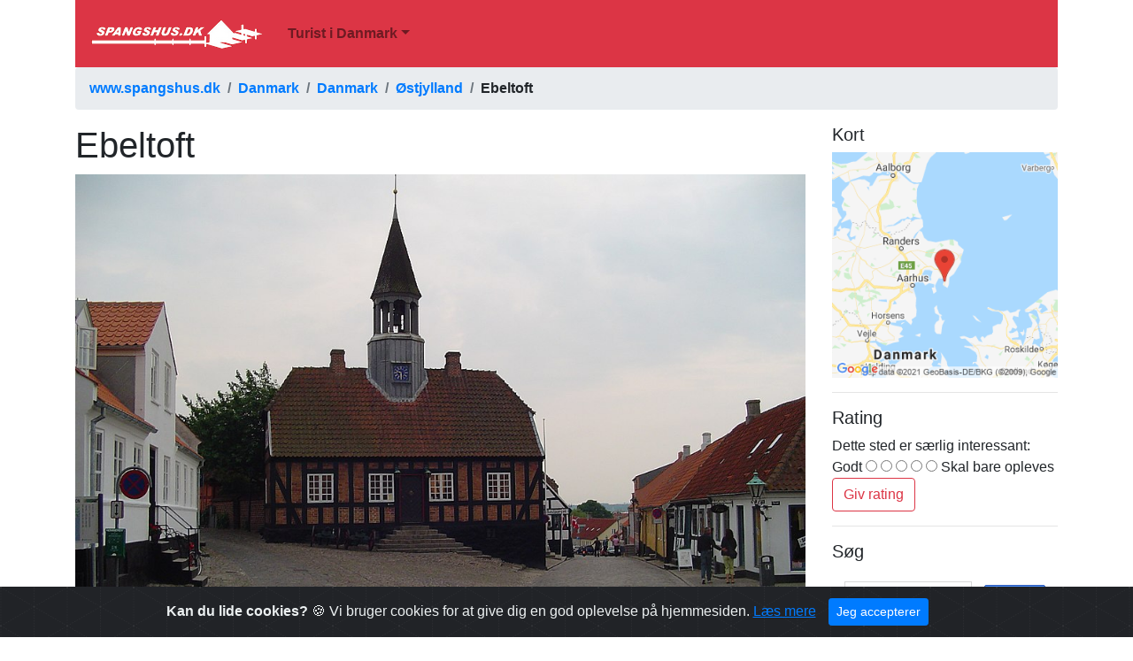

--- FILE ---
content_type: text/html; charset=UTF-8
request_url: https://www.spangshus.dk/danmark/danmark/oestjylland/ebeltoft
body_size: 5521
content:
<!DOCTYPE html>
<html lang="da">

<head>
	<!-- Global site tag (gtag.js) - Google Analytics -->
	<script async src="https://www.googletagmanager.com/gtag/js?id=G-TM1EE08LR8"></script>
	<script>
	  window.dataLayer = window.dataLayer || [];
	  function gtag(){dataLayer.push(arguments);}
	  gtag('js', new Date());

	  gtag('config', 'G-TM1EE08LR8');
	</script>
    <meta charset="utf-8">
    <meta http-equiv="X-UA-Compatible" content="IE=edge">
    <meta name="viewport" content="width=device-width, initial-scale=1">
    <!-- The above 3 meta tags *must* come first in the head; any other head content must come *after* these tags -->

	<!-- meta http-equiv="copyright" content="2018- ISCA Software v/Jakob Hoffmann, Viborg" -->
	<meta name="author" content="ISCA Software v/Jakob Hoffmann">
	<meta name="description" content="Danmark Ebeltoft">
	<meta name="keywords" content="Danmark,Ebeltoft,Byer">

	<!-- fav icon - vist f.eks. i browser tab -->
	<link rel="icon" href="https://www.spangshus.dk/danmark/sh.png">

	<!-- Bootstrap -->
    <link href="https://www.spangshus.dk/danmark/css/bootstrap.min.css" rel="stylesheet">
	<!-- Custom styles for this template -->
    <link href="https://www.spangshus.dk/danmark/css/navbar-top-fixed.css" rel="stylesheet">

<!--
	<script async src="https://pagead2.googlesyndication.com/pagead/js/adsbygoogle.js?client=ca-pub-2840168184972530" crossorigin="anonymous"></script>
-->

	<!-- feather open source icons -->
	<script src="https://www.spangshus.dk/danmark/feather/feather.min.js"></script>

	<!-- jquery -->
	<script src="https://www.spangshus.dk/danmark/jquery/jquery-3.3.1.min.js"></script>

  <!-- cookies -->
	<link rel="stylesheet" href="https://www.spangshus.dk/danmark/cookiealert.css">

	<title>Ebeltoft</title>
</head>

<body>


<!--
<div class="container">
<div class="row">
<div class="col-sm-12">
<script async src="https://pagead2.googlesyndication.com/pagead/js/adsbygoogle.js?client=ca-pub-2840168184972530"
     crossorigin="anonymous"></script>
< ! - - Horisontal banner responsive - - >
<ins class="adsbygoogle"
     style="display:block"
     data-ad-client="ca-pub-2840168184972530"
     data-ad-slot="3934112796"
     data-ad-format="auto"
     data-full-width-responsive="true"></ins>
<script>
     (adsbygoogle = window.adsbygoogle || []).push({});
</script>
</div>
</div>
</div>
-->

<div class="container">

<nav class="navbar navbar-expand-lg navbar-light bg-danger">
      <a class="navbar-brand" href="https://www.spangshus.dk/danmark"><img src="https://www.spangshus.dk/danmark/spangshus-logo.png" class="img-fluid" alt="Spangshus logo"></a>
  <button class="navbar-toggler" type="button" data-toggle="collapse" data-target="#navbarNavDropdown" aria-controls="navbarNavDropdown" aria-expanded="false" aria-label="Toggle navigation">
    <span class="navbar-toggler-icon"></span>
  </button>

  <div class="collapse navbar-collapse" id="navbarNavDropdown">
    <ul class="navbar-nav">
		<li class="nav-item dropdown"><a class="nav-link dropdown-toggle font-weight-bold" data-toggle="dropdown" role="button" aria-haspopup="true" aria-expanded="false"  id="navbarDropdown0" href="https://www.spangshus.dk/danmark/">Turist i Danmark</a><ul class="dropdown-menu"><li><a class="dropdown-item font-weight-bold" href="https://www.spangshus.dk/danmark/danmark">Danmark</a></li><li><a class="dropdown-item font-weight-bold" href="https://www.spangshus.dk/danmark/faeroeerne">Færøerne (Føroyar)</a></li><li><a class="dropdown-item font-weight-bold" href="https://www.spangshus.dk/danmark/groenland">Grønland (Kalaallit Nunaat)</a></li>
    </ul>
  </div>
</nav>

<nav aria-label="breadcrumb">
  <ol class="breadcrumb">
     <li class="breadcrumb-item font-weight-bold " ><a href='https://www.spangshus.dk/'>www.spangshus.dk</a></li><li class="breadcrumb-item font-weight-bold " ><a href='https://www.spangshus.dk/danmark/'>Danmark</a></li><li class="breadcrumb-item font-weight-bold active"  aria-current="page"><a href='https://www.spangshus.dk/danmark/danmark'>Danmark</a></li><li class="breadcrumb-item font-weight-bold active"  aria-current="page"><a href='https://www.spangshus.dk/danmark/oestjylland'>Østjylland</a></li><li class="breadcrumb-item font-weight-bold " >Ebeltoft</li>
  </ol>
</nav>




<!-- hele indholdet -->
<div class="row">

	<!-- selve indholdet -->
	<div class="col-sm-9">

		<div class="row">
			<div class="col-sm-12">
				<h1>Ebeltoft </h1>
			</div>
		</div>

<!--
		<div class="row">
			<div class="col-sm-12">
				<div id="afsnitlinks">
				<p><ul class="list-inline"><li class='list-inline-item'><a href='#introduktion'>Byer</a></li><ul></p>
				</div>
			</div>
		</div>
-->

		<div class="row">
			<div class="col-sm-12">

			<!-- Go to www.addthis.com/dashboard to customize your tools -->
			<div class="addthis_inline_share_toolbox"></div>
			</div>
		</div>

		<div class="row">
			<div class="col-sm-12">
		<div id="afsnit"><p><img alt="" class="img-fluid" src="http://www.spangshus.dk/imagesdk/ebeltoft/Old_Town-house,_Ebeltoft,_Denmark_-_panoramio.jpg" /><br />
Det gamle rådhus i Ebeltoft. &#8211; Lars Larsen, <a href="https://commons.wikimedia.org/wiki/File:Old_Town-house,_Ebeltoft,_Denmark_-_panoramio.jpg">Old Town-house, Ebeltoft, Denmark &#8211; panoramio</a>, <a href="https://creativecommons.org/licenses/by/3.0/legalcode" rel="license">CC BY 3.0</a><br />
</p>


<h4>Afstande i km (luftlinje)</h4>

<p><div class='d-inline'><a href='https://www.spangshus.dk/danmark/danmark/oestjylland/aarhus'>Aarhus</a></div> 30 km v, <div class='d-inline'><a href='https://www.spangshus.dk/danmark/danmark/oestjylland/grenaa'>Grenaa</a></div> 27 km nø, <div class='d-inline'><a href='https://www.spangshus.dk/danmark/danmark/oestjylland/hadsten'>Hadsten</a></div> 42 km v, <div class='d-inline'><a href='https://www.spangshus.dk/danmark/danmark/oestjylland/hammel'>Hammel</a></div> 51 km v, <div class='d-inline'><a href='https://www.spangshus.dk/danmark/danmark/oestjylland/hinnerup'>Hinnerup</a></div> 39 km v, <div class='d-inline'><a href='https://www.spangshus.dk/danmark/danmark/oestjylland/hoerning'>Hørning</a></div> 41 km v, <div class='d-inline'><a href='https://www.spangshus.dk/danmark/danmark/oestjylland/hornslet'>Hornslet</a></div> 26 km nv, <div class='d-inline'><a href='https://www.spangshus.dk/danmark/danmark/oestjylland/odder'>Odder</a></div> 41 km sv, <div class='d-inline'><a href='https://www.spangshus.dk/danmark/danmark/oestjylland/randers'>Randers</a></div> 49 km nv, <div class='d-inline'><a href='https://www.spangshus.dk/danmark/danmark/oestjylland/skanderborg'>Skanderborg</a></div> 50 km v</p>


<h4>Indbyggertal</h4>

<p>7.167 (2020)</p>


<h4>Beliggenhed og natur</h4>

<p>Ebeltoft ligger på en lille halvø på sydsiden af halvøen Djursland, nordøst for Aarhus. Byen ligger naturskønt, dels på et lavt terrænt langs kysten, dels på et mere kuperet terræn.<br />
Den fremmeste indtægtskilde er i dag turismen, med både inden- og udenlandske turister.</p>


<h4>Historie</h4>

<p>Byen fik købstadrettigheder i 1301, men dens historie går tilbage til vikingetiden, hvor der blev grundlagt en ladeplads på stedet.</p>


<h4>Turistattraktioner</h4>

<p>I Ebeltoft findes stadig mange gamle huse og købmandsgårde fra det 16.årh. En stor del af bymidten består af bevaringsværdige bygninger. Bindingsværkshuse står langs brostensbelagte gader.</p>

<p><b>&#8220;Jørgen Faaborgs Gård&#8221;</b>
 &#8211; en gammel købmandsgård.</p>

<p>Havnen &#8211; med:</p>

<p><b>Fregatten Jylland</b> <br />
- bygget 1860, verdens længste, træbyggede sejlskib. Fregatten Jylland er et krigsskibsmuseum. Fregatten blev søsat i 1860 og den deltog i Slaget ved Helgoland i 1864. I 1908 udgik skibet af krigsflåden og i 1960 fik den sin faste plads i havnen i Ebeltoft. På skibet kan man bese våben og andet skibsudstyr fra det tidspunkt, hvor fregatten blev bygget.</p>

<p><img alt="" class="img-fluid" src="http://www.spangshus.dk/imagesdk/ebeltoft/Fregatten_Jylland_total.jpg" /><br />
Fregatten Jylland i Ebeltoft<br />
Sebastian Nils, <a href="https://commons.wikimedia.org/wiki/File:Fregatten_Jylland_total.jpg">Fregatten Jylland total</a>, <a href="https://creativecommons.org/licenses/by-sa/3.0/legalcode" rel="license">CC BY-SA 3.0</a></p>


<p><b>Fyrskib <span class="caps">XXI</span></b> <br />
er et fyrskibsmuseum. Skibet, et flydende fyrtårn, blev bygget i 1921 og taget ud af brug i 1988 som det sidste danske skib i sin art.</p>


<p><b>Det gamle rådhus</b><br />
er en bygning i bindingsværk fra 1789, hvis tag krones med et klokketårn. Tidligere fungerede tårnet som orienteringspunkt for søfarende. I dag rummer bygningen Ebeltoft Folkemuseum.</p>

<p><b>Den Skæve Kro</b><br />
en bygning fra det 17.årh. på hjørnet af Nedergade og Villadsgyde.</p>

<p><b>Acciseboden</b><br />
er en bygning på hjørnet af Overgade og Kurveleddet, opført i det 17.årh. Indtil 1852 blev der her opkrævet accise, dvs. told, når udenbys købmænd kom ind i byen for at sælge deres varer.</p>

<p><b>Kirken</b> <br />
blev ombygget i 1790-92, men de kalkmalerier man kan se her, stammer fra 1521.</p>

<p><b>Farvergården</b><br />
er et farverimuseum, hvor man i turistsæsonen demonstrerer gammel farveteknik. Farveriet på stedet virkede indtil 1925. Den ældste del af bygningerne stammer fra slutningen af det 17.årh.</p>

<p><b>Dukkemuseet</b><br />
er indrettet i den gamle præstegård</p>

<p><b>Glasmuseet</b><br />
er rammen om udstillinger af kunstglas fra hele verden. Om sommeren demonstreres her fremstilling af glas.</p>

<h4>Omegnen</h4>

<p><b>Dråby</b><br />
ca 3 km nordøst for Ebeltoft. Kirken er fra ca 1300. På grund af sin størrelse kaldes den &#8220;domkirken på Mols&#8221;.</p>

<p><b>Ebeltoft <span class="caps">ZOO</span></b><br />
Ca 10 km nordøst for Ebeltoft</p>

<p><b>Djurs Sommerland</b><br />
ca 30 km nordvest for Ebeltoft ved vej A16 fra Randers til Grenaa ligger et stort ferieland med tilbud både for børn og voksne.</p>

<p><b>Stubbe sø</b>
 &#8211; en ren sø midt i et fuglereservat.</p>

<p><b>Mols Bjerge Naturpark</b></p>

<p><b>Kalø Slotsruin</b>.<br />
- Opført som en forsvarsborg omkring 1313 af kong Erik Menved</p>


<h4>Andre internetsider og kilder</h4>


<p><a href="https://www.visitdjursland.com/djursland/oplevelser/ebeltoft">VisitDjursland &#8211; Ebeltoft</a><br />
</p>

<p><a href="https://www.ebeltoft.dk/">Ebeltoft</a><br />
</p>


<p><a href="https://nationalparkmolsbjerge.dk/">Nationalpark Mols Bjerge</a></p><p><h6></h6></p></div><div id=""></div>
			</div>
		</div>

	<!-- slut selve indholdet -->
	</div>

	<!-- sidebar -->
	<div class="col-sm-3">
		<div class="row">
			<div class="col-sm-12">
				<h5>Kort</h5><img src='https://www.spangshus.dk/inviator/mapimage_dk/56.png' class='img-fluid' alt='Ebeltoft'><hr>
			</div>
		</div>
		<div class="row">
			<div class="col-sm-12">
				<h5>Rating</h5><form method='get' action='https://www.spangshus.dk/danmark/gemrating.php'>
	<input type='hidden' name='stedid' value='56' />
	<input type='hidden' name='retur' value='https://www.spangshus.dk/danmark/danmark/oestjylland/ebeltoft' />
	<div class='form-group'>
		Dette sted er særlig interessant: <br>Godt
		<input type='radio' name='stars' value='1'  >
		<input type='radio' name='stars' value='2'  >
		<input type='radio' name='stars' value='3'  >
		<input type='radio' name='stars' value='4'  >
		<input type='radio' name='stars' value='5'  >
	Skal bare opleves<button type='submit' class='btn btn-outline-danger' >Giv rating</button>
	</div>
	</form>
	<hr>
			</div>
		</div>

<!--
		<div class="row">
			<div class="col-sm-12">
				<h5>Søg efter overnatning</h5>

		<ins class="bookingaff" data-aid="1541832" data-target_aid="1541832" data-prod="nsb" data-width="100%" data-height="auto" data-lang="da-dk" data-dest_id="-2741262" data-dest_type="city" data-df_num_properties="3">
    < ! - - Anything inside will go away once widget is loaded. - - >
    <a href="//www.booking.com?aid=1541832">Booking.com</a>
</ins>
<script type="text/javascript">
    (function(d, sc, u) {
      var s = d.createElement(sc), p = d.getElementsByTagName(sc)[0];
      s.type = 'text/javascript';
      s.async = true;
      s.src = u + '?v=' + (+new Date());
      p.parentNode.insertBefore(s,p);
      })(document, 'script', '//aff.bstatic.com/static/affiliate_base/js/flexiproduct.js');
</script>
				<hr>
			</div>
		</div>
-->
<!--
		<div class="row">
			<div class="col-sm-12">
				<h5>Søg</h5>
				<form action="https://www.spangshus.dk/danmark/search">
					<input class="form-control" type="text" placeholder="Søg" aria-label="search" name="search">
					<button class="btn btn-outline-danger" type="submit">Søg</button>
				</form>
				<hr>
			</div>
		</div>
-->
		<div class="row">
			<div class="col-sm-12">
				<h5>Søg</h5>
		<script>
  (function() {
    var cx = '002297413752030483916:si3dhzl7xlg';
    var gcse = document.createElement('script');
    gcse.type = 'text/javascript';
    gcse.async = true;
    gcse.src = 'https://cse.google.com/cse.js?cx=' + cx;
    var s = document.getElementsByTagName('script')[0];
    s.parentNode.insertBefore(gcse, s);
  })();
</script>
<gcse:search></gcse:search>
				<hr>
			</div>
		</div>


		<div class="row">
			<div class="col-sm-12">
				<h5>Tags med flest steder</h5><a href='https://www.spangshus.dk/danmark/tags/regionalmuseer'><span class="badge badge-secondary">regionalmuseer (6)</span></a> <a href='https://www.spangshus.dk/danmark/tags/kirker'><span class="badge badge-secondary">kirker (6)</span></a> <a href='https://www.spangshus.dk/danmark/tags/badesteder'><span class="badge badge-secondary">badesteder (4)</span></a> <a href='https://www.spangshus.dk/danmark/tags/fyrtaarne'><span class="badge badge-secondary">fyrtårne (4)</span></a> <a href='https://www.spangshus.dk/danmark/tags/havne'><span class="badge badge-secondary">havne (4)</span></a> <a href='https://www.spangshus.dk/danmark/tags/slotte'><span class="badge badge-secondary">slotte (3)</span></a> <a href='https://www.spangshus.dk/danmark/tags/kunstmuseer'><span class="badge badge-secondary">kunstmuseer (3)</span></a> <a href='https://www.spangshus.dk/danmark/tags/herregaarde'><span class="badge badge-secondary">herregårde (3)</span></a> <a href='https://www.spangshus.dk/danmark/tags/lystbaadehavne'><span class="badge badge-secondary">lystbådehavne (3)</span></a> <a href='https://www.spangshus.dk/danmark/tags/helsekilder'><span class="badge badge-secondary">helsekilder (2)</span></a> <a href='https://www.spangshus.dk/danmark/tags/klitlandskaber'><span class="badge badge-secondary">klitlandskaber (2)</span></a> <a href='https://www.spangshus.dk/danmark/tags/badestrande'><span class="badge badge-secondary">badestrande (2)</span></a> <a href='https://www.spangshus.dk/danmark/tags/frilandsmuseer'><span class="badge badge-secondary">frilandsmuseer (2)</span></a> <a href='https://www.spangshus.dk/danmark/tags/faestningsanlaeg'><span class="badge badge-secondary">fæstningsanlæg (2)</span></a> <a href='https://www.spangshus.dk/danmark/tags/forlystelsesparker'><span class="badge badge-secondary">forlystelsesparker (2)</span></a> <a href='https://www.spangshus.dk/danmark/tags/bunkermuseer'><span class="badge badge-secondary">bunkermuseer (2)</span></a> <a href='https://www.spangshus.dk/danmark/tags/klitplantager'><span class="badge badge-secondary">klitplantager (2)</span></a> <a href='https://www.spangshus.dk/danmark/tags/bomsterparker'><span class="badge badge-secondary">bomsterparker (2)</span></a> <a href='https://www.spangshus.dk/danmark/tags/museer'><span class="badge badge-secondary">museer (2)</span></a> <a href='https://www.spangshus.dk/danmark/tags/akvarier'><span class="badge badge-secondary">akvarier (1)</span></a> <br>
				<a href="https://www.spangshus.dk/danmark/tags">Se alle tags</a>
				<hr>
			</div>
		</div>

	</div>  <!-- slut sidebar -->


<!-- slut indholdet -->
</div>

<br>
<div class="row">
	<div class="col-sm-12">
	<p class="text-center">Denne side og indhold er (c) Copyright 2018- www.spangshus.dk. Baseret på Inviator software af <a href="https://www.isca.dk/isca-software">ISCA Software</a></p>
	</div>
</div>

<div class="alert alert-dismissible text-center cookiealert" role="alert">
  <div class="cookiealert-container">
      <b>Kan du lide cookies?</b> &#x1F36A; Vi bruger cookies for at give dig en god oplevelse på hjemmesiden. <a href="https://www.spangshus.dk/danmark/cookies" target="_blank">Læs mere</a>

      <button type="button" class="btn btn-primary btn-sm acceptcookies" aria-label="Close">
          Jeg accepterer
      </button>
  </div>
</div>

<!-- container -->
</div>


<!-- Cookies -->
<script src="https://www.spangshus.dk/danmark/cookiealert.js"></script>

<!-- jQuery (necessary for Bootstrap's JavaScript plugins) -->
<script src="https://ajax.googleapis.com/ajax/libs/jquery/1.12.4/jquery.min.js"></script>
<!-- Include all compiled plugins (below), or include individual files as needed -->
<script src="js/bootstrap.min.js"></script>

<!-- Go to www.addthis.com/dashboard to customize your tools -->
<script src="//s7.addthis.com/js/300/addthis_widget.js#pubid=ra-5b15ac18d7216528"></script>

<!-- feather to replace with icon -->
<script>feather.replace()</script>

</body>
</html>



--- FILE ---
content_type: text/html; charset=UTF-8
request_url: https://www.spangshus.dk/danmark/css/navbar-top-fixed.css
body_size: 5256
content:

Warning: Undefined variable $find_foraeldre in /customers/b/c/8/spangshus.dk/httpd.www/danmark/index.php on line 150
<!DOCTYPE html>
<html lang="da">

<head>
	<!-- Global site tag (gtag.js) - Google Analytics -->
	<script async src="https://www.googletagmanager.com/gtag/js?id=G-TM1EE08LR8"></script>
	<script>
	  window.dataLayer = window.dataLayer || [];
	  function gtag(){dataLayer.push(arguments);}
	  gtag('js', new Date());

	  gtag('config', 'G-TM1EE08LR8');
	</script>
    <meta charset="utf-8">
    <meta http-equiv="X-UA-Compatible" content="IE=edge">
    <meta name="viewport" content="width=device-width, initial-scale=1">
    <!-- The above 3 meta tags *must* come first in the head; any other head content must come *after* these tags -->

	<!-- meta http-equiv="copyright" content="2018- ISCA Software v/Jakob Hoffmann, Viborg" -->
	<meta name="author" content="ISCA Software v/Jakob Hoffmann">
	<meta name="description" content="Danmark Turist i Danmark">
	<meta name="keywords" content="Danmark,Turist i Danmark,Land">

	<!-- fav icon - vist f.eks. i browser tab -->
	<link rel="icon" href="https://www.spangshus.dk/danmark/sh.png">

	<!-- Bootstrap -->
    <link href="https://www.spangshus.dk/danmark/css/bootstrap.min.css" rel="stylesheet">
	<!-- Custom styles for this template -->
    <link href="https://www.spangshus.dk/danmark/css/navbar-top-fixed.css" rel="stylesheet">

<!--
	<script async src="https://pagead2.googlesyndication.com/pagead/js/adsbygoogle.js?client=ca-pub-2840168184972530" crossorigin="anonymous"></script>
-->

	<!-- feather open source icons -->
	<script src="https://www.spangshus.dk/danmark/feather/feather.min.js"></script>

	<!-- jquery -->
	<script src="https://www.spangshus.dk/danmark/jquery/jquery-3.3.1.min.js"></script>

  <!-- cookies -->
	<link rel="stylesheet" href="https://www.spangshus.dk/danmark/cookiealert.css">

	<title>Turist i Danmark</title>
</head>

<body>


<!--
<div class="container">
<div class="row">
<div class="col-sm-12">
<script async src="https://pagead2.googlesyndication.com/pagead/js/adsbygoogle.js?client=ca-pub-2840168184972530"
     crossorigin="anonymous"></script>
< ! - - Horisontal banner responsive - - >
<ins class="adsbygoogle"
     style="display:block"
     data-ad-client="ca-pub-2840168184972530"
     data-ad-slot="3934112796"
     data-ad-format="auto"
     data-full-width-responsive="true"></ins>
<script>
     (adsbygoogle = window.adsbygoogle || []).push({});
</script>
</div>
</div>
</div>
-->

<div class="container">

<nav class="navbar navbar-expand-lg navbar-light bg-danger">
      <a class="navbar-brand" href="https://www.spangshus.dk/danmark"><img src="https://www.spangshus.dk/danmark/spangshus-logo.png" class="img-fluid" alt="Spangshus logo"></a>
  <button class="navbar-toggler" type="button" data-toggle="collapse" data-target="#navbarNavDropdown" aria-controls="navbarNavDropdown" aria-expanded="false" aria-label="Toggle navigation">
    <span class="navbar-toggler-icon"></span>
  </button>

  <div class="collapse navbar-collapse" id="navbarNavDropdown">
    <ul class="navbar-nav">
		<li class="nav-item dropdown"><a class="nav-link dropdown-toggle font-weight-bold" data-toggle="dropdown" role="button" aria-haspopup="true" aria-expanded="false"  id="navbarDropdown0" href="https://www.spangshus.dk/danmark/">Turist i Danmark</a><ul class="dropdown-menu"><li><a class="dropdown-item font-weight-bold" href="https://www.spangshus.dk/danmark/danmark">Danmark</a></li><li><a class="dropdown-item font-weight-bold" href="https://www.spangshus.dk/danmark/faeroeerne">Færøerne (Føroyar)</a></li><li><a class="dropdown-item font-weight-bold" href="https://www.spangshus.dk/danmark/groenland">Grønland (Kalaallit Nunaat)</a></li>
    </ul>
  </div>
</nav>

<nav aria-label="breadcrumb">
  <ol class="breadcrumb">
     <li class="breadcrumb-item font-weight-bold " ><a href='https://www.spangshus.dk/'>www.spangshus.dk</a></li><li class="breadcrumb-item font-weight-bold " ><a href='https://www.spangshus.dk/danmark/'>Danmark</a></li><li class="breadcrumb-item font-weight-bold " >Turist i Danmark</li>
  </ol>
</nav>




<!-- hele indholdet -->
<div class="row">

	<!-- selve indholdet -->
	<div class="col-sm-9">

		<div class="row">
			<div class="col-sm-12">
				<h1>Turist i Danmark </h1>
			</div>
		</div>

<!--
		<div class="row">
			<div class="col-sm-12">
				<div id="afsnitlinks">
				<p><ul class="list-inline"><li class='list-inline-item'><a href='#introduktion'>Land</a></li><li class='list-inline-item'><a href='#99999'>Lande</a></li><ul></p>
				</div>
			</div>
		</div>
-->

		<div class="row">
			<div class="col-sm-12">

			<!-- Go to www.addthis.com/dashboard to customize your tools -->
			<div class="addthis_inline_share_toolbox"></div>
			</div>
		</div>

		<div class="row">
			<div class="col-sm-12">
		<div id="afsnit"><p><img alt="" class="img-fluid" src="http://www.spangshus.dk/imagesdk/koebenhavn/christian_IXs_palae_2019.jpg" /><br />
Amalienborg i København. Christian IX&#8217;s Palæ, regentens residens. &#8211;  <a href="https://commons.wikimedia.org/wiki/User:Bahnfrend">Bahnfrend</a>, <a href="https://commons.wikimedia.org/wiki/File:Christian_IX's_Palæ,_2019_(01).jpg">Christian IX&#8217;s Palæ, 2019 (01)</a>, <a href="https://creativecommons.org/licenses/by-sa/4.0/legalcode" rel="license">CC BY-SA 4.0</a></p>

<h4><span class="caps">KONGERIGET</span> <span class="caps">DANMARK</span></h4>

<p>Kongeriget Danmark består af det egentlige Danmark, Færøerne og Grønland.<br />
Færøerne og Grønland var oprindeligt kolonier, senere blev de integreret i Danmark som amter, og senest er de blevet områder med udstrakt selvstyre indenfor det danske rigsfællesskab. De har således eget parlament og egen regering men har stadig deres egne repræsentanter i det danske Folketing.</p>

<p>Færøerne og Grønland har siden den tidlige middelalder været knyttet til Danmark. I det 20. århundrede har landene  gradvist frigjort sig fra Danmark og har i dag et udstrakt selvstyre. Ved folkeafstemninger er en større selvstændighed indført. I Grønland blev hjemmestyret blev indført den 1. maj 1979 og selvstyret den 21. juni 2009. Færøerne er en delvis selvstyrende del af Rigsfællesskabet ifølge Lov om Færøernes Hjemmestyre fra 1948 og udøver det parlamentariske selvstyre i et af verdens ældste parlamenter, Lagtinget.<br />
Det færøske og grønlandske hjemmestyre lovgiver om egne forhold som fx fiskeri, bolig, skole, handel, kommunale forhold mv., mens spørgsmål om udenrigs-, sikkerheds- og retspolitik er fællesanliggender efter dansk lov. Færøerne og Grønland er med tiden blevet mindre økonomisk afhængige af Danmark, men modtager betydelige midler fra den danske stat. I 2020 modtog Færøerne 641,8 mio. kr. i bloktilskud, mens Grønland modtog 3.911 mio.kr. Oven i dette afholder den danske stat udgifterne til bl.a. retsvæsen og forsvar.</p>

<p>Den danske befolkning er langt større end den færøske og grønlandske. Der bor 5.837.213 mennesker i Danmark (2020), mens der bor 52.967 (2020) på Færøerne og 56.081 (2020) i Grønland. Til sammenligning bor der omkring 50.000 i en middelstor dansk provinsby.</p>

<h4>Historie</h4>

<p>Det danske riges geografi har ændret sig meget i tidens løb. Meget store landområder er gået tabt i krig.<br />
Bortset fra det kortvarige forhold til England (1013-1014, 1016-1042) drejer det sig om flg. hovedområder:<br />
<b>Skåne</b>.<br />
Skåne, Halland og Blekinge var fra nationens opståen en integreret del af Danmark. Hovedstaden København lå dengang midt i riget. I 1658 blev &#8220;Skånelandene&#8221; afstået til Sverige.<br />
<b>Slesvig, Holsten og Lauenborg</b>.<br />
I den tidlige middelalder var det almindeligt anerkendt, at Danmarks sydgrænse gik ved floden Ejder, dvs. til og med Slesvig. De senere hertugdømmer Slesvig og Holsten samt Lauenborg var alle tilknyttet Danmark. Alle tre gik tabt til Preussen efter krigen i 1864, dvs. hele området op til Kongeå. I 1920 kom den nordligste del af Slesvig, herefter kaldet Sønderjylland, tilbage til Danmark.<br />
<b>Norge</b>.<br />
Op gennem historien har Norge ofte hørt under eller snarere sammen med Danmark. Fra 1379 var der personalunion mellem Norge og Danmark. Senere kaldtes det fælles kongerige Danmark-Norge. Norge blev endegyldigt skilt fra Danmark i 1814.  I den forbindelse forblev de tidligere norske områder Grønland, Island og Færøerne dog under Danmark.<br />
<b>Island</b>.<br />
Island var under Danmark 1814-1918. Fra 1918 var landet i personalunion med Danmark under den danske konge. Fra 1944 var Island en selvstændig republik.<br />
<b>De Vestindiske Øer</b> <br />
Denne koloni blev afhændet til <span class="caps">USA</span> i 1917.</p>

<p>Ovenstående gennemgang har den betydning for vore dages turister i Norden, at talrige danske bygningsmindesmærker &#8211; borge, slotte, herregårde og byer &#8211; fra middelalderen og senere skal findes i Skåne, Halland, Blekinge, Sydslesvig og Norge, altså udenfor det nuværende riges grænser. </p><p><h6></h6></p></div><div id="Lande"><h3 id="99999">Lande</h3><div class='d-inline p-2'><a href='https://www.spangshus.dk/danmark/danmark'>Danmark</a></div> <div class='d-inline p-2'><a href='https://www.spangshus.dk/danmark/faeroeerne'>Færøerne (Føroyar)</a></div> <div class='d-inline p-2'><a href='https://www.spangshus.dk/danmark/groenland'>Grønland (Kalaallit Nunaat)</a></div> </div>
			</div>
		</div>

	<!-- slut selve indholdet -->
	</div>

	<!-- sidebar -->
	<div class="col-sm-3">
		<div class="row">
			<div class="col-sm-12">
				<h5>Kort</h5><img src='https://www.spangshus.dk/inviator/mapimage_dk/1.png' class='img-fluid' alt='Turist i Danmark'><hr>
			</div>
		</div>
		<div class="row">
			<div class="col-sm-12">
				
			</div>
		</div>

<!--
		<div class="row">
			<div class="col-sm-12">
				<h5>Søg efter overnatning</h5>

		<ins class="bookingaff" data-aid="1541832" data-target_aid="1541832" data-prod="nsb" data-width="100%" data-height="auto" data-lang="da-dk" data-dest_id="" data-dest_type="city" data-df_num_properties="3">
    < ! - - Anything inside will go away once widget is loaded. - - >
    <a href="//www.booking.com?aid=1541832">Booking.com</a>
</ins>
<script type="text/javascript">
    (function(d, sc, u) {
      var s = d.createElement(sc), p = d.getElementsByTagName(sc)[0];
      s.type = 'text/javascript';
      s.async = true;
      s.src = u + '?v=' + (+new Date());
      p.parentNode.insertBefore(s,p);
      })(document, 'script', '//aff.bstatic.com/static/affiliate_base/js/flexiproduct.js');
</script>
				<hr>
			</div>
		</div>
-->
<!--
		<div class="row">
			<div class="col-sm-12">
				<h5>Søg</h5>
				<form action="https://www.spangshus.dk/danmark/search">
					<input class="form-control" type="text" placeholder="Søg" aria-label="search" name="search">
					<button class="btn btn-outline-danger" type="submit">Søg</button>
				</form>
				<hr>
			</div>
		</div>
-->
		<div class="row">
			<div class="col-sm-12">
				<h5>Søg</h5>
		<script>
  (function() {
    var cx = '002297413752030483916:si3dhzl7xlg';
    var gcse = document.createElement('script');
    gcse.type = 'text/javascript';
    gcse.async = true;
    gcse.src = 'https://cse.google.com/cse.js?cx=' + cx;
    var s = document.getElementsByTagName('script')[0];
    s.parentNode.insertBefore(gcse, s);
  })();
</script>
<gcse:search></gcse:search>
				<hr>
			</div>
		</div>


		<div class="row">
			<div class="col-sm-12">
				<h5>Tags med flest steder</h5><a href='https://www.spangshus.dk/danmark/tags/regionalmuseer'><span class="badge badge-secondary">regionalmuseer (6)</span></a> <a href='https://www.spangshus.dk/danmark/tags/kirker'><span class="badge badge-secondary">kirker (6)</span></a> <a href='https://www.spangshus.dk/danmark/tags/havne'><span class="badge badge-secondary">havne (4)</span></a> <a href='https://www.spangshus.dk/danmark/tags/badesteder'><span class="badge badge-secondary">badesteder (4)</span></a> <a href='https://www.spangshus.dk/danmark/tags/fyrtaarne'><span class="badge badge-secondary">fyrtårne (4)</span></a> <a href='https://www.spangshus.dk/danmark/tags/lystbaadehavne'><span class="badge badge-secondary">lystbådehavne (3)</span></a> <a href='https://www.spangshus.dk/danmark/tags/slotte'><span class="badge badge-secondary">slotte (3)</span></a> <a href='https://www.spangshus.dk/danmark/tags/kunstmuseer'><span class="badge badge-secondary">kunstmuseer (3)</span></a> <a href='https://www.spangshus.dk/danmark/tags/herregaarde'><span class="badge badge-secondary">herregårde (3)</span></a> <a href='https://www.spangshus.dk/danmark/tags/bunkermuseer'><span class="badge badge-secondary">bunkermuseer (2)</span></a> <a href='https://www.spangshus.dk/danmark/tags/bomsterparker'><span class="badge badge-secondary">bomsterparker (2)</span></a> <a href='https://www.spangshus.dk/danmark/tags/klitplantager'><span class="badge badge-secondary">klitplantager (2)</span></a> <a href='https://www.spangshus.dk/danmark/tags/museer'><span class="badge badge-secondary">museer (2)</span></a> <a href='https://www.spangshus.dk/danmark/tags/helsekilder'><span class="badge badge-secondary">helsekilder (2)</span></a> <a href='https://www.spangshus.dk/danmark/tags/klitlandskaber'><span class="badge badge-secondary">klitlandskaber (2)</span></a> <a href='https://www.spangshus.dk/danmark/tags/badestrande'><span class="badge badge-secondary">badestrande (2)</span></a> <a href='https://www.spangshus.dk/danmark/tags/frilandsmuseer'><span class="badge badge-secondary">frilandsmuseer (2)</span></a> <a href='https://www.spangshus.dk/danmark/tags/faestningsanlaeg'><span class="badge badge-secondary">fæstningsanlæg (2)</span></a> <a href='https://www.spangshus.dk/danmark/tags/forlystelsesparker'><span class="badge badge-secondary">forlystelsesparker (2)</span></a> <a href='https://www.spangshus.dk/danmark/tags/fiskerihavne'><span class="badge badge-secondary">fiskerihavne (1)</span></a> <br>
				<a href="https://www.spangshus.dk/danmark/tags">Se alle tags</a>
				<hr>
			</div>
		</div>

	</div>  <!-- slut sidebar -->


<!-- slut indholdet -->
</div>

<br>
<div class="row">
	<div class="col-sm-12">
	<p class="text-center">Denne side og indhold er (c) Copyright 2018- www.spangshus.dk. Baseret på Inviator software af <a href="https://www.isca.dk/isca-software">ISCA Software</a></p>
	</div>
</div>

<div class="alert alert-dismissible text-center cookiealert" role="alert">
  <div class="cookiealert-container">
      <b>Kan du lide cookies?</b> &#x1F36A; Vi bruger cookies for at give dig en god oplevelse på hjemmesiden. <a href="https://www.spangshus.dk/danmark/cookies" target="_blank">Læs mere</a>

      <button type="button" class="btn btn-primary btn-sm acceptcookies" aria-label="Close">
          Jeg accepterer
      </button>
  </div>
</div>

<!-- container -->
</div>


<!-- Cookies -->
<script src="https://www.spangshus.dk/danmark/cookiealert.js"></script>

<!-- jQuery (necessary for Bootstrap's JavaScript plugins) -->
<script src="https://ajax.googleapis.com/ajax/libs/jquery/1.12.4/jquery.min.js"></script>
<!-- Include all compiled plugins (below), or include individual files as needed -->
<script src="js/bootstrap.min.js"></script>

<!-- Go to www.addthis.com/dashboard to customize your tools -->
<script src="//s7.addthis.com/js/300/addthis_widget.js#pubid=ra-5b15ac18d7216528"></script>

<!-- feather to replace with icon -->
<script>feather.replace()</script>

</body>
</html>



--- FILE ---
content_type: text/html; charset=UTF-8
request_url: https://www.spangshus.dk/danmark/danmark/oestjylland/js/bootstrap.min.js
body_size: 5255
content:

Warning: Undefined variable $find_foraeldre in /customers/b/c/8/spangshus.dk/httpd.www/danmark/index.php on line 150
<!DOCTYPE html>
<html lang="da">

<head>
	<!-- Global site tag (gtag.js) - Google Analytics -->
	<script async src="https://www.googletagmanager.com/gtag/js?id=G-TM1EE08LR8"></script>
	<script>
	  window.dataLayer = window.dataLayer || [];
	  function gtag(){dataLayer.push(arguments);}
	  gtag('js', new Date());

	  gtag('config', 'G-TM1EE08LR8');
	</script>
    <meta charset="utf-8">
    <meta http-equiv="X-UA-Compatible" content="IE=edge">
    <meta name="viewport" content="width=device-width, initial-scale=1">
    <!-- The above 3 meta tags *must* come first in the head; any other head content must come *after* these tags -->

	<!-- meta http-equiv="copyright" content="2018- ISCA Software v/Jakob Hoffmann, Viborg" -->
	<meta name="author" content="ISCA Software v/Jakob Hoffmann">
	<meta name="description" content="Danmark Turist i Danmark">
	<meta name="keywords" content="Danmark,Turist i Danmark,Land">

	<!-- fav icon - vist f.eks. i browser tab -->
	<link rel="icon" href="https://www.spangshus.dk/danmark/sh.png">

	<!-- Bootstrap -->
    <link href="https://www.spangshus.dk/danmark/css/bootstrap.min.css" rel="stylesheet">
	<!-- Custom styles for this template -->
    <link href="https://www.spangshus.dk/danmark/css/navbar-top-fixed.css" rel="stylesheet">

<!--
	<script async src="https://pagead2.googlesyndication.com/pagead/js/adsbygoogle.js?client=ca-pub-2840168184972530" crossorigin="anonymous"></script>
-->

	<!-- feather open source icons -->
	<script src="https://www.spangshus.dk/danmark/feather/feather.min.js"></script>

	<!-- jquery -->
	<script src="https://www.spangshus.dk/danmark/jquery/jquery-3.3.1.min.js"></script>

  <!-- cookies -->
	<link rel="stylesheet" href="https://www.spangshus.dk/danmark/cookiealert.css">

	<title>Turist i Danmark</title>
</head>

<body>


<!--
<div class="container">
<div class="row">
<div class="col-sm-12">
<script async src="https://pagead2.googlesyndication.com/pagead/js/adsbygoogle.js?client=ca-pub-2840168184972530"
     crossorigin="anonymous"></script>
< ! - - Horisontal banner responsive - - >
<ins class="adsbygoogle"
     style="display:block"
     data-ad-client="ca-pub-2840168184972530"
     data-ad-slot="3934112796"
     data-ad-format="auto"
     data-full-width-responsive="true"></ins>
<script>
     (adsbygoogle = window.adsbygoogle || []).push({});
</script>
</div>
</div>
</div>
-->

<div class="container">

<nav class="navbar navbar-expand-lg navbar-light bg-danger">
      <a class="navbar-brand" href="https://www.spangshus.dk/danmark"><img src="https://www.spangshus.dk/danmark/spangshus-logo.png" class="img-fluid" alt="Spangshus logo"></a>
  <button class="navbar-toggler" type="button" data-toggle="collapse" data-target="#navbarNavDropdown" aria-controls="navbarNavDropdown" aria-expanded="false" aria-label="Toggle navigation">
    <span class="navbar-toggler-icon"></span>
  </button>

  <div class="collapse navbar-collapse" id="navbarNavDropdown">
    <ul class="navbar-nav">
		<li class="nav-item dropdown"><a class="nav-link dropdown-toggle font-weight-bold" data-toggle="dropdown" role="button" aria-haspopup="true" aria-expanded="false"  id="navbarDropdown0" href="https://www.spangshus.dk/danmark/">Turist i Danmark</a><ul class="dropdown-menu"><li><a class="dropdown-item font-weight-bold" href="https://www.spangshus.dk/danmark/danmark">Danmark</a></li><li><a class="dropdown-item font-weight-bold" href="https://www.spangshus.dk/danmark/faeroeerne">Færøerne (Føroyar)</a></li><li><a class="dropdown-item font-weight-bold" href="https://www.spangshus.dk/danmark/groenland">Grønland (Kalaallit Nunaat)</a></li>
    </ul>
  </div>
</nav>

<nav aria-label="breadcrumb">
  <ol class="breadcrumb">
     <li class="breadcrumb-item font-weight-bold " ><a href='https://www.spangshus.dk/'>www.spangshus.dk</a></li><li class="breadcrumb-item font-weight-bold " ><a href='https://www.spangshus.dk/danmark/'>Danmark</a></li><li class="breadcrumb-item font-weight-bold " >Turist i Danmark</li>
  </ol>
</nav>




<!-- hele indholdet -->
<div class="row">

	<!-- selve indholdet -->
	<div class="col-sm-9">

		<div class="row">
			<div class="col-sm-12">
				<h1>Turist i Danmark </h1>
			</div>
		</div>

<!--
		<div class="row">
			<div class="col-sm-12">
				<div id="afsnitlinks">
				<p><ul class="list-inline"><li class='list-inline-item'><a href='#introduktion'>Land</a></li><li class='list-inline-item'><a href='#99999'>Lande</a></li><ul></p>
				</div>
			</div>
		</div>
-->

		<div class="row">
			<div class="col-sm-12">

			<!-- Go to www.addthis.com/dashboard to customize your tools -->
			<div class="addthis_inline_share_toolbox"></div>
			</div>
		</div>

		<div class="row">
			<div class="col-sm-12">
		<div id="afsnit"><p><img alt="" class="img-fluid" src="http://www.spangshus.dk/imagesdk/koebenhavn/christian_IXs_palae_2019.jpg" /><br />
Amalienborg i København. Christian IX&#8217;s Palæ, regentens residens. &#8211;  <a href="https://commons.wikimedia.org/wiki/User:Bahnfrend">Bahnfrend</a>, <a href="https://commons.wikimedia.org/wiki/File:Christian_IX's_Palæ,_2019_(01).jpg">Christian IX&#8217;s Palæ, 2019 (01)</a>, <a href="https://creativecommons.org/licenses/by-sa/4.0/legalcode" rel="license">CC BY-SA 4.0</a></p>

<h4><span class="caps">KONGERIGET</span> <span class="caps">DANMARK</span></h4>

<p>Kongeriget Danmark består af det egentlige Danmark, Færøerne og Grønland.<br />
Færøerne og Grønland var oprindeligt kolonier, senere blev de integreret i Danmark som amter, og senest er de blevet områder med udstrakt selvstyre indenfor det danske rigsfællesskab. De har således eget parlament og egen regering men har stadig deres egne repræsentanter i det danske Folketing.</p>

<p>Færøerne og Grønland har siden den tidlige middelalder været knyttet til Danmark. I det 20. århundrede har landene  gradvist frigjort sig fra Danmark og har i dag et udstrakt selvstyre. Ved folkeafstemninger er en større selvstændighed indført. I Grønland blev hjemmestyret blev indført den 1. maj 1979 og selvstyret den 21. juni 2009. Færøerne er en delvis selvstyrende del af Rigsfællesskabet ifølge Lov om Færøernes Hjemmestyre fra 1948 og udøver det parlamentariske selvstyre i et af verdens ældste parlamenter, Lagtinget.<br />
Det færøske og grønlandske hjemmestyre lovgiver om egne forhold som fx fiskeri, bolig, skole, handel, kommunale forhold mv., mens spørgsmål om udenrigs-, sikkerheds- og retspolitik er fællesanliggender efter dansk lov. Færøerne og Grønland er med tiden blevet mindre økonomisk afhængige af Danmark, men modtager betydelige midler fra den danske stat. I 2020 modtog Færøerne 641,8 mio. kr. i bloktilskud, mens Grønland modtog 3.911 mio.kr. Oven i dette afholder den danske stat udgifterne til bl.a. retsvæsen og forsvar.</p>

<p>Den danske befolkning er langt større end den færøske og grønlandske. Der bor 5.837.213 mennesker i Danmark (2020), mens der bor 52.967 (2020) på Færøerne og 56.081 (2020) i Grønland. Til sammenligning bor der omkring 50.000 i en middelstor dansk provinsby.</p>

<h4>Historie</h4>

<p>Det danske riges geografi har ændret sig meget i tidens løb. Meget store landområder er gået tabt i krig.<br />
Bortset fra det kortvarige forhold til England (1013-1014, 1016-1042) drejer det sig om flg. hovedområder:<br />
<b>Skåne</b>.<br />
Skåne, Halland og Blekinge var fra nationens opståen en integreret del af Danmark. Hovedstaden København lå dengang midt i riget. I 1658 blev &#8220;Skånelandene&#8221; afstået til Sverige.<br />
<b>Slesvig, Holsten og Lauenborg</b>.<br />
I den tidlige middelalder var det almindeligt anerkendt, at Danmarks sydgrænse gik ved floden Ejder, dvs. til og med Slesvig. De senere hertugdømmer Slesvig og Holsten samt Lauenborg var alle tilknyttet Danmark. Alle tre gik tabt til Preussen efter krigen i 1864, dvs. hele området op til Kongeå. I 1920 kom den nordligste del af Slesvig, herefter kaldet Sønderjylland, tilbage til Danmark.<br />
<b>Norge</b>.<br />
Op gennem historien har Norge ofte hørt under eller snarere sammen med Danmark. Fra 1379 var der personalunion mellem Norge og Danmark. Senere kaldtes det fælles kongerige Danmark-Norge. Norge blev endegyldigt skilt fra Danmark i 1814.  I den forbindelse forblev de tidligere norske områder Grønland, Island og Færøerne dog under Danmark.<br />
<b>Island</b>.<br />
Island var under Danmark 1814-1918. Fra 1918 var landet i personalunion med Danmark under den danske konge. Fra 1944 var Island en selvstændig republik.<br />
<b>De Vestindiske Øer</b> <br />
Denne koloni blev afhændet til <span class="caps">USA</span> i 1917.</p>

<p>Ovenstående gennemgang har den betydning for vore dages turister i Norden, at talrige danske bygningsmindesmærker &#8211; borge, slotte, herregårde og byer &#8211; fra middelalderen og senere skal findes i Skåne, Halland, Blekinge, Sydslesvig og Norge, altså udenfor det nuværende riges grænser. </p><p><h6></h6></p></div><div id="Lande"><h3 id="99999">Lande</h3><div class='d-inline p-2'><a href='https://www.spangshus.dk/danmark/danmark'>Danmark</a></div> <div class='d-inline p-2'><a href='https://www.spangshus.dk/danmark/faeroeerne'>Færøerne (Føroyar)</a></div> <div class='d-inline p-2'><a href='https://www.spangshus.dk/danmark/groenland'>Grønland (Kalaallit Nunaat)</a></div> </div>
			</div>
		</div>

	<!-- slut selve indholdet -->
	</div>

	<!-- sidebar -->
	<div class="col-sm-3">
		<div class="row">
			<div class="col-sm-12">
				<h5>Kort</h5><img src='https://www.spangshus.dk/inviator/mapimage_dk/1.png' class='img-fluid' alt='Turist i Danmark'><hr>
			</div>
		</div>
		<div class="row">
			<div class="col-sm-12">
				
			</div>
		</div>

<!--
		<div class="row">
			<div class="col-sm-12">
				<h5>Søg efter overnatning</h5>

		<ins class="bookingaff" data-aid="1541832" data-target_aid="1541832" data-prod="nsb" data-width="100%" data-height="auto" data-lang="da-dk" data-dest_id="" data-dest_type="city" data-df_num_properties="3">
    < ! - - Anything inside will go away once widget is loaded. - - >
    <a href="//www.booking.com?aid=1541832">Booking.com</a>
</ins>
<script type="text/javascript">
    (function(d, sc, u) {
      var s = d.createElement(sc), p = d.getElementsByTagName(sc)[0];
      s.type = 'text/javascript';
      s.async = true;
      s.src = u + '?v=' + (+new Date());
      p.parentNode.insertBefore(s,p);
      })(document, 'script', '//aff.bstatic.com/static/affiliate_base/js/flexiproduct.js');
</script>
				<hr>
			</div>
		</div>
-->
<!--
		<div class="row">
			<div class="col-sm-12">
				<h5>Søg</h5>
				<form action="https://www.spangshus.dk/danmark/search">
					<input class="form-control" type="text" placeholder="Søg" aria-label="search" name="search">
					<button class="btn btn-outline-danger" type="submit">Søg</button>
				</form>
				<hr>
			</div>
		</div>
-->
		<div class="row">
			<div class="col-sm-12">
				<h5>Søg</h5>
		<script>
  (function() {
    var cx = '002297413752030483916:si3dhzl7xlg';
    var gcse = document.createElement('script');
    gcse.type = 'text/javascript';
    gcse.async = true;
    gcse.src = 'https://cse.google.com/cse.js?cx=' + cx;
    var s = document.getElementsByTagName('script')[0];
    s.parentNode.insertBefore(gcse, s);
  })();
</script>
<gcse:search></gcse:search>
				<hr>
			</div>
		</div>


		<div class="row">
			<div class="col-sm-12">
				<h5>Tags med flest steder</h5><a href='https://www.spangshus.dk/danmark/tags/regionalmuseer'><span class="badge badge-secondary">regionalmuseer (6)</span></a> <a href='https://www.spangshus.dk/danmark/tags/kirker'><span class="badge badge-secondary">kirker (6)</span></a> <a href='https://www.spangshus.dk/danmark/tags/fyrtaarne'><span class="badge badge-secondary">fyrtårne (4)</span></a> <a href='https://www.spangshus.dk/danmark/tags/havne'><span class="badge badge-secondary">havne (4)</span></a> <a href='https://www.spangshus.dk/danmark/tags/badesteder'><span class="badge badge-secondary">badesteder (4)</span></a> <a href='https://www.spangshus.dk/danmark/tags/slotte'><span class="badge badge-secondary">slotte (3)</span></a> <a href='https://www.spangshus.dk/danmark/tags/kunstmuseer'><span class="badge badge-secondary">kunstmuseer (3)</span></a> <a href='https://www.spangshus.dk/danmark/tags/herregaarde'><span class="badge badge-secondary">herregårde (3)</span></a> <a href='https://www.spangshus.dk/danmark/tags/lystbaadehavne'><span class="badge badge-secondary">lystbådehavne (3)</span></a> <a href='https://www.spangshus.dk/danmark/tags/klitlandskaber'><span class="badge badge-secondary">klitlandskaber (2)</span></a> <a href='https://www.spangshus.dk/danmark/tags/badestrande'><span class="badge badge-secondary">badestrande (2)</span></a> <a href='https://www.spangshus.dk/danmark/tags/frilandsmuseer'><span class="badge badge-secondary">frilandsmuseer (2)</span></a> <a href='https://www.spangshus.dk/danmark/tags/faestningsanlaeg'><span class="badge badge-secondary">fæstningsanlæg (2)</span></a> <a href='https://www.spangshus.dk/danmark/tags/forlystelsesparker'><span class="badge badge-secondary">forlystelsesparker (2)</span></a> <a href='https://www.spangshus.dk/danmark/tags/bunkermuseer'><span class="badge badge-secondary">bunkermuseer (2)</span></a> <a href='https://www.spangshus.dk/danmark/tags/bomsterparker'><span class="badge badge-secondary">bomsterparker (2)</span></a> <a href='https://www.spangshus.dk/danmark/tags/klitplantager'><span class="badge badge-secondary">klitplantager (2)</span></a> <a href='https://www.spangshus.dk/danmark/tags/museer'><span class="badge badge-secondary">museer (2)</span></a> <a href='https://www.spangshus.dk/danmark/tags/helsekilder'><span class="badge badge-secondary">helsekilder (2)</span></a> <a href='https://www.spangshus.dk/danmark/tags/fjordparker'><span class="badge badge-secondary">fjordparker (1)</span></a> <br>
				<a href="https://www.spangshus.dk/danmark/tags">Se alle tags</a>
				<hr>
			</div>
		</div>

	</div>  <!-- slut sidebar -->


<!-- slut indholdet -->
</div>

<br>
<div class="row">
	<div class="col-sm-12">
	<p class="text-center">Denne side og indhold er (c) Copyright 2018- www.spangshus.dk. Baseret på Inviator software af <a href="https://www.isca.dk/isca-software">ISCA Software</a></p>
	</div>
</div>

<div class="alert alert-dismissible text-center cookiealert" role="alert">
  <div class="cookiealert-container">
      <b>Kan du lide cookies?</b> &#x1F36A; Vi bruger cookies for at give dig en god oplevelse på hjemmesiden. <a href="https://www.spangshus.dk/danmark/cookies" target="_blank">Læs mere</a>

      <button type="button" class="btn btn-primary btn-sm acceptcookies" aria-label="Close">
          Jeg accepterer
      </button>
  </div>
</div>

<!-- container -->
</div>


<!-- Cookies -->
<script src="https://www.spangshus.dk/danmark/cookiealert.js"></script>

<!-- jQuery (necessary for Bootstrap's JavaScript plugins) -->
<script src="https://ajax.googleapis.com/ajax/libs/jquery/1.12.4/jquery.min.js"></script>
<!-- Include all compiled plugins (below), or include individual files as needed -->
<script src="js/bootstrap.min.js"></script>

<!-- Go to www.addthis.com/dashboard to customize your tools -->
<script src="//s7.addthis.com/js/300/addthis_widget.js#pubid=ra-5b15ac18d7216528"></script>

<!-- feather to replace with icon -->
<script>feather.replace()</script>

</body>
</html>

